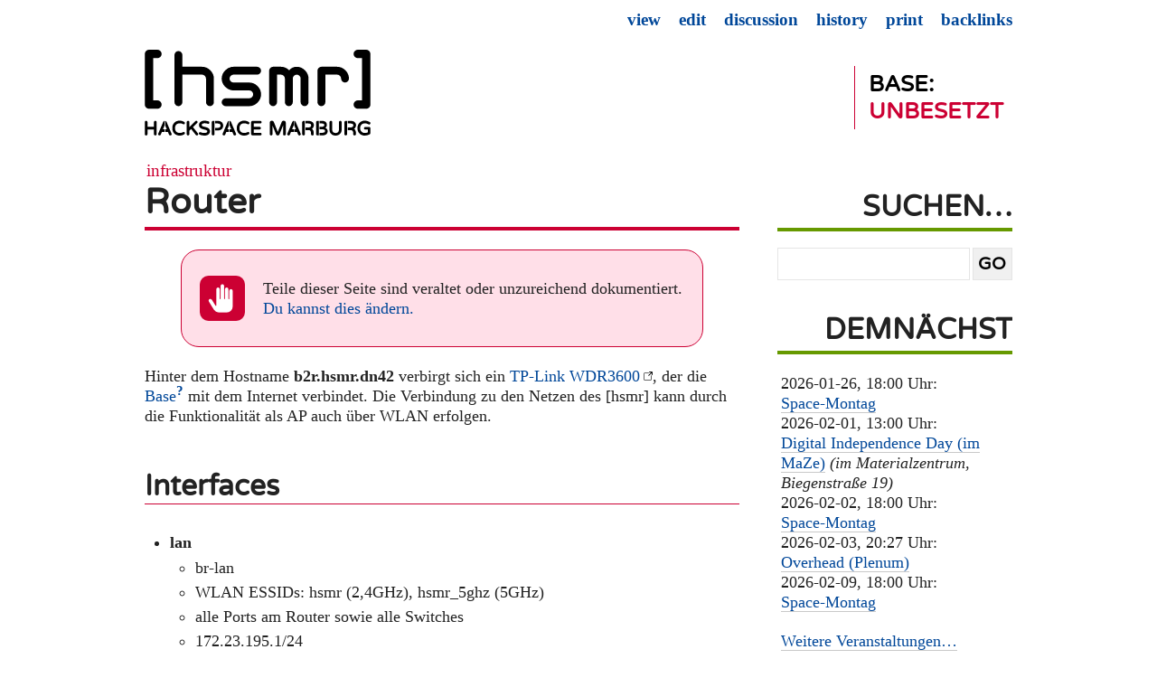

--- FILE ---
content_type: text/html; charset=UTF-8
request_url: https://hsmr.cc/Infrastruktur/Router
body_size: 4947
content:
<!DOCTYPE html>
<html xml:lang="de" lang="de">
<head>
	<title>[hsmr] Hackspace Marburg · Infrastruktur/Router</title>
	<meta name="generator" content="PmWiki" />
	<!--<link rel="stylesheet" type="text/css" href="https://hsmr.cc/pub/skins/equilibrium/style.css" media="screen" />-->
	<link rel="stylesheet" type="text/css" href="https://hsmr.cc/pub/css/styles.min.css" media="screen" />
	<link rel="stylesheet" type="text/css" href="https://hsmr.cc/pub/css/varlea-fonts.css" media="screen" />
	<!--[if lte IE 7]><link rel="stylesheet" type="text/css" href="https://hsmr.cc/pub/skins/equilibrium/ie7.css" media="screen" /><![endif]-->
	<meta name="viewport" content="width=device-width, initial-scale=1.0, user-scalable=yes" />
<!--HTMLHeader--><style type='text/css'><!--
  .rtl {direction:rtl; unicode-bidi:bidi-override;}
  .ltr {direction:ltr; unicode-bidi:bidi-override;}
  .rtl .indent, .rtl.indent, .rtl .outdent, .rtl.outdent {
    margin-left:0; margin-right: 40px;
  }
  
span.anchor {
	float: left;
	font-size: 60%;
	margin-left: -1em;
	width: 1em;
    position:relative; top:-0.1em;
	text-align: center;
}
span.anchor a { text-decoration: none; }
span.anchor a:hover { text-decoration: underline; }
ol.toc { text-indent:-25px; list-style: none; margin-bottom:5px; }
ol ol.toc { margin-left:-24px; text-indent:-24px; }
div.tocfloat { font-size: smaller; margin-bottom: 10px;
    border-top: 1px dotted #555555; border-bottom: 1px dotted #555555;
    padding-top: 5px; 
    width: 38%; float: right; margin-left: 10px; clear: right;
    margin-right:-21px; padding-right: 13px; padding-left: 13px;
    background-color: #eeeeee; }
div.toc { font-size: smaller; 
    border: 1px dotted #cccccc;
    background: #f7f7f7;
    margin-bottom: 10px; }
div.toc p { background-color: #f9f6d6;
    padding: 5px;
    border-bottom:  1px dotted #cccccc; }.editconflict { color:green; 
  font-style:italic; margin-top:1.33em; margin-bottom:1.33em; }

  table.markup { border:2px dotted #ccf; width:90%; }
  td.markup1, td.markup2 { padding-left:10px; padding-right:10px; }
  table.vert td.markup1 { border-bottom:1px solid #ccf; }
  table.horiz td.markup1 { width:23em; border-right:1px solid #ccf; }
  table.markup caption { text-align:left; }
  div.faq p, div.faq pre { margin-left:2em; }
  div.faq p.question { margin:1em 0 0.75em 0; font-weight:bold; }
  div.faqtoc div.faq * { display:none; }
  div.faqtoc div.faq p.question 
    { display:block; font-weight:normal; margin:0.5em 0 0.5em 20px; line-height:normal; }
  div.faqtoc div.faq p.question * { display:inline; }
  td.markup1 pre { white-space: pre-wrap; }
   
    .frame 
      { border:1px solid #cccccc; padding:4px; background-color:#f9f9f9; }
    .lfloat { float:left; margin-right:0.5em; }
    .rfloat { float:right; margin-left:0.5em; }
a.varlink { text-decoration:none;}

--></style><link href="/favicon.ico" type="image/x-icon" rel="shortcut icon" /><meta http-equiv='Content-Type' content='text/html; charset=utf-8' />
  <!--<link rel='stylesheet' href='https://hsmr.cc/pub/wsplus/wsplus.css' 
    type='text/css' />-->
  <!--[if IE]><style type='text/css' media='screen'>
    body { behavior:url('https://hsmr.cc/pub/wsplus/csshover.htc'); }
    .rollover * { visibility: visible; }
  </style><![endif]-->
<script type="text/javascript">
function toctoggle(obj, hide, show) {
    var elstyle = document.getElementById(obj).style;
    var text    = document.getElementById(obj + "tog");
    if(!hide) { var hide = "hide"; }
    if(!show) { var show = "show"; }
    if (elstyle.display == 'none') {
        elstyle.display = 'block';
        text.innerHTML  = hide;
    } else {
        elstyle.display = 'none';
        text.innerHTML  = show;
    }
}
</script>  <meta name='robots' content='index,follow' />

</head>

<body>
	<div id="page-wrap" class="force_contain">
		<div id="top">
			<!--PageHeaderFmt-->
			<div id="siteheader">
				<p class='sitetitle'><a href="https://hsmr.cc" title="Zur [hsmr] Hauptseite"><img src="https://hsmr.cc/logo.svg" onerror="this.onerror=null; this.src='https://hsmr.cc/logo.png'" width="250" height="95" alt="Logo [hsmr] - Hackspace Marburg"></a>
</p>

			</div>
			<!--/PageHeaderFmt-->

			<!--PageTabsFmt-->
			<div id="sitenav">
				<ul><li><a name='door' id='door'></a><a class='wikilink' href='https://hsmr.cc/Infrastruktur/Door'><span  style='color: black;'>Base: <br /></span><span  style='color: #cc0033;'>unbesetzt</span></a>
</li></ul>

			</div>
			<!--/PageTabsFmt-->
			<!--PageActionFmt-->
			<div class="pageactions">
				<ul><li class='browse'>      <a accesskey=''  rel='nofollow'  class='selflink' href='https://hsmr.cc/Infrastruktur/Router'>View</a>
</li><li class='edit'>      <a accesskey='e'  rel='nofollow'  class='wikilink' href='https://hsmr.cc/Infrastruktur/Router?action=edit'>Edit</a>
</li><li class='talk'>      <a accesskey='ak_talk'  class='createlinktext' rel='nofollow'
    href='https://hsmr.cc/Infrastruktur/Router-Talk?action=edit'>Discussion</a><a accesskey='ak_talk'  rel='nofollow' 
    class='createlink' href='https://hsmr.cc/Infrastruktur/Router-Talk?action=edit'>?</a>
</li><li class='diff'>   <a accesskey='h'  rel='nofollow'  class='wikilink' href='https://hsmr.cc/Infrastruktur/Router?action=diff'>History</a>
</li><li class='print'>     <a accesskey=''  rel='nofollow'  class='wikilink' href='https://hsmr.cc/Infrastruktur/Router?action=print'>Print</a>
</li><li class='backlinks'> <a accesskey=''  rel='nofollow'  class='wikilink' href='https://hsmr.cc/Infrastruktur/Router?action=search&amp;q=link=Infrastruktur.Router'>Backlinks</a>
</li></ul>

			</div>
			<!--/PageActionFmt-->

		</div>
		<div style="clear: both;"></div>
		<div class="content">
			<!--PageTitleGroupFmt-->
			<a href='https://hsmr.cc/Category/Infrastruktur' class="pagegroup">Infrastruktur</a>
			<!--/PageTitleGroupFmt-->
			<!--PageTitleFmt-->
			<h1 class='page-head'><a href='https://hsmr.cc/Infrastruktur/Router'>Router</a></h1>
			<!--/PageTitleFmt-->
			<!--PageText-->
<div id='wikitext'>
<p><span  style='display: none;'> <a class='categorylink' href='https://hsmr.cc/Category/FIXME'>FIXME</a></span>
</p>
<div class='vspace'></div><div class='round lrindent warning' > 
<p>Teile dieser Seite sind veraltet oder unzureichend dokumentiert.  <a rel='nofollow'  class='wikilink' href='https://hsmr.cc/Infrastruktur/Router?action=edit'>Du kannst dies ändern.</a>
</p></div>
<p class='vspace'>Hinter dem Hostname <strong>b2r.hsmr.dn42</strong> verbirgt sich ein <a class='urllink' href='http://wiki.openwrt.org/toh/tp-link/tl-wdr3600'>TP-Link WDR3600</a>, der die <a class='createlinktext' rel='nofollow'
    href='https://hsmr.cc/Infrastruktur/Base?action=edit'>Base</a><a rel='nofollow' 
    class='createlink' href='https://hsmr.cc/Infrastruktur/Base?action=edit'>?</a> mit dem Internet verbindet. Die Verbindung zu den Netzen des [hsmr] kann durch die Funktionalität als AP auch über WLAN erfolgen.
</p>
<div class='vspace'></div><h2>Interfaces</h2>
<ul><li><strong>lan</strong>
<ul><li>br-lan
</li><li>WLAN ESSIDs: hsmr (2,4GHz), hsmr_5ghz (5GHz)
</li><li>alle Ports am Router sowie alle Switches
</li><li>172.23.195.1/24
</li><li>2001:4dd0:ff00:9456::1/64
</li><li>IPv4: DHCP (172.23.195.129 - 172.23.195.254), IPv6: RAs
</li></ul></li><li><strong>wan</strong>
<ul><li>eth0.2
</li><li>dynamische IP
</li><li>VLAN 2
</li></ul></li><li><strong>vpn</strong>
<ul><li>tun0
</li><li>xx.x.xxx.xx/24
</li></ul></li><li><strong>dn42</strong>
<ul><li>dn42
</li><li>172.23.195.1/32
</li></ul></li></ul><div class='vspace'></div><h2>Uplink</h2>
<p>Die Verbindung zum Internet erfolgt derzeit über einen nicht-öffentlichen Wifi-Zugangspunkt in der Nähe der Base.
</p>
<div class='vspace'></div><h3><a name='Internet-Verbindung' id='Internet-Verbindung'></a> Verbindung zwischen Base und Internet</h3>
<p>Über den Uplink werden zwei Tunnel aufgebaut, die die Base mit dem Internet verbinden, et vice versa. Zum einen werden IPv4-Verbindungen durch einen Tunnel zwischen dem Router und <a class='createlinktext' rel='nofollow'
    href='https://hsmr.cc/Infrastruktur/ServerWega?action=edit'>wega.hsmr.cc</a><a rel='nofollow' 
    class='createlink' href='https://hsmr.cc/Infrastruktur/ServerWega?action=edit'>?</a> geroutet und zum anderen steht eine Verbindung zu <a class='urllink' href='http://www.sixxs.net/'>SixXS</a>, einem Tunnelbroker für IPv6, offen, der den Datenreisenden ermöglicht in den Genuss von IPv6 zu kommen.
</p>
<p class='vspace'>SixXS ist <strong>kein</strong> Anonymisierungsdienst und somit sind dort vollständige Daten, die unser global geroutetes Subnet mit dem Hackspace unmittelbar verknüpfen, hinterlegt. Alle Teilnehmer*innen des Internets können diese Daten einsehen.
</p>
<p class='vspace'>Da der durch uns genutzte Tunnelendpunkt von SixXS bei NetCologne steht, haben Verbindungen über IPv6 mit etwa 15ms innerhalb Deutschlands eine geringere RTT als über den IPv4-Tunnel mit PoP in den Niederlanden (~35ms). Die RTT direkt über den Uplink zwischen der Base und gut angebundenen Nodes in Mitteleuropa beträgt zwischen 12 und 30ms.
</p>
<div class='vspace'></div><h3><a name='Bandbreite' id='Bandbreite'></a> Bandbreite</h3>
<ul><li>Download: ~10Mbit/s
</li><li>Upload: ~10Mbit/s
</li></ul><div class='vspace'></div><h2><a name='dn42' id='dn42'></a> Peering mit anderen Initiativen und Hackspaces</h2>
<p>Das IPv4-Netz der Base ist Teil des <a class='urllink' href='http://internal.dn42'>dn42</a>. Alle Rechner im Netzwerk sind aus diesem erreichbar. Sollte dies nicht gewünscht sein, hilft <a class='wikilink' href='https://hsmr.cc/Profiles/Oleander'>oleander</a> mit einem fixen DHCP-lease und einer Firewallregel weiter.
</p>
<p class='vspace'>Dazu baut der Router einen Tunnel zu <em>arturo.reis.asia</em> – einem Server von <a class='wikilink' href='https://hsmr.cc/Profiles/Oleander'>oleander</a> – auf, der als derzeit einziger Edge-Router dient. Zwischen <em>arturo</em> und <em>b2r</em> werden die Routen per <a class='urllink' href='https://de.wikipedia.org/wiki/Open_Shortest_Path_First'>OSPF</a> ausgetauscht. Als Routingdaemon verwenden wir sowohl auf <em>arturo</em> als auch auf dem Router in der Base <a class='urllink' href='http://bird.network.cz/'>bird4</a>. Außerdem ist der lokale DNS-Resolver angewiesen für <em>dn42.</em> sowie für PTR-Records zu Ranges des dn42 die Multicast DNS-Server (<em>172.22.0.53</em>) des Projektes zu verwenden.
</p>
<p class='vspace'>Die ASN des [hsmr] im dn42 ist <strong>64623</strong> (<em>HSMR-AS</em>).
</p>
<div class='vspace'></div><h2><a name='status' id='status'></a> Netzwerkstatus</h2>
<p>Der Router bietet eine aus dem Internet erreichbare Übersicht darüber, wie viele Endgeräte in den letzten Minuten über diesen kommuniziert haben.
</p>
<div class='vspace'></div><pre> $ nc b2r.hsmr.cc 7331
</pre><p class='vspace'>Die Ausgabe verrät wie viele Clients verbunden sind und teilweise auch die MAC-Adressen der Geräte. Maßgebend dafür, welche Geräte erscheinen, sind <code class='escaped'>/etc/client_blacklist</code> und <code class='escaped'>/etc/client_whitelist</code>, die jeweils direkt auf dem Router gespeichert sind. Geräte, die in der Blacklist stehen, erscheinen nicht in der Gesamtzahl. Die Geräte, die den Hackspace in der Regel nicht mit ihren jeweiligen Besitzer*innen verlassen, stehen aufgrund der beabsichtigten Funktionalität als Status, ob jemand in der Base ist, in der Blacklist. Die daneben existierende Whitelist sorgt dafür, dass die MAC-Adressen der entsprechenden Geräte einzeln aufgeführt werden, sofern dies der Wunsch der jeweiligen Besitzer*innen der Geräte ist.
</p>
</div>

		</div>

		<div id="sidebar">
			<!--PageSearchFmt-->
			<h2>Suchen…</h2>
			<form id="searchform" action='https://hsmr.cc' method="get"><fieldset>
				<input type='hidden' name='n' value='Infrastruktur.Router' />
				<input type='hidden' name='action' value='search' />
				<input class='searchBox' type='search' id='s' name='q' value="" />
				<input id="searchsubmit" class='searchButton' type='submit' value='Go' />
			</fieldset></form>
			<div class="clear"></div>
			<!--/PageSearchFmt-->

			<!--PageRightFmt-->
			<h2  style='margin-top: 1em;'> Demnächst</h2>
<div class='fpltemplate'><p>2026-01-26, 18:00 Uhr: <br clear='all' />
<a class='wikilink' href='https://hsmr.cc/Events/2026-01-26-Space-Montag'>Space-Montag</a> <br clear='all' />
2026-02-01, 13:00 Uhr: <br clear='all' />
<a class='wikilink' href='https://hsmr.cc/Events/YYYY-MM-DD-FoobarMeetup'>Digital Independence Day (im MaZe)</a> <em> (im Materialzentrum, Biegenstraße 19)</em> <br clear='all' />
2026-02-02, 18:00 Uhr: <br clear='all' />
<a class='wikilink' href='https://hsmr.cc/Events/2026-02-02-Space-Montag'>Space-Montag</a> <br clear='all' />
2026-02-03, 20:27 Uhr: <br clear='all' />
<a class='wikilink' href='https://hsmr.cc/Overhead/2026-02-03'>Overhead (Plenum)</a> <br clear='all' />
2026-02-09, 18:00 Uhr: <br clear='all' />
<a class='wikilink' href='https://hsmr.cc/Events/2026-02-09-Space-Montag'>Space-Montag</a> <br clear='all' />
</p>
</div>
<p class='vspace'><a class='wikilink' href='https://hsmr.cc/Category/Events'>Weitere Veranstaltungen…</a>
</p>
<div class='vspace'></div><ul><li><a class='wikilink' href='https://hsmr.cc/Formales/Anfahrt'>Anfahrt</a>
</li><li><a class='wikilink' href='https://hsmr.cc/Main/Kontakt'>Kontakt</a>
</li><li><a class='wikilink' href='https://hsmr.cc/Site/AllRecentChanges'>Letzte Änderungen</a>
</li><li><a class='wikilink' href='https://hsmr.cc/Site/RandomPage'>Zufällige Seite</a>
</li><li><a class='wikilink' href='https://hsmr.cc/Main/FAQ'>FAQ</a>
</li><li><a class='wikilink' href='https://hsmr.cc/Category/Overhead'>Plena-Protokolle</a>
</li><li><a class='wikilink' href='https://hsmr.cc/Category/Tagebuch'>Tagebuch</a>
</li><li><a class='wikilink' href='https://hsmr.cc/Category/Infrastruktur'>Infrastruktur</a>
</li><li><a class='wikilink' href='https://hsmr.cc/Category/Projekte'>Projekte</a>
</li><li><a class='wikilink' href='https://hsmr.cc/Category/Verein'>Verein</a>
</li><li><a class='wikilink' href='https://hsmr.cc/Category/Freifunk'>Freifunk</a>
</li><li><a class='wikilink' href='https://hsmr.cc/Category/Radio'>Radio</a>
</li><li><a class='wikilink' href='https://hsmr.cc/Main/Umgangsvereinbarung'>Code of Conduct</a>
</li><li><a class='wikilink' href='https://hsmr.cc/Main/FLTI'><span  style='color: #8c0094;'>FLTI*-Zeit</a></span>
</li></ul><p><a class='wikilink' href='https://hsmr.cc/SiteAdmin/AuthUser'>Accounts</a>, <a class='wikilink' href='https://hsmr.cc/Main/QA'>Qualitätssicherung</a>
</p>

			<!--/PageRightFmt-->

		</div>
	</div>

	<div id="footer">
		<!--PageFooterFmt-->
		<div class="footer"><div class='lastmod' >
<p>Page last modified on 2016-11-08 02:44:44 +0100 <br /><a class='wikilink' href='https://hsmr.cc/Main/Impressum'>Impressum</a> | <a class='wikilink' href='https://hsmr.cc/Main/Impressum#Datenschutzerklaerung'>Datenschutzerklärung</a>
</p></div>
</div>
		<!--/PageFooterFmt-->
	</div>
<!--HTMLFooter-->
</body>
</html>


--- FILE ---
content_type: text/css
request_url: https://hsmr.cc/pub/css/varlea-fonts.css
body_size: 49
content:
/* varela-round-regular - latin */
@font-face {
  font-family: 'Varela Round';
  font-style: normal;
  font-weight: 400;
  src: url('/pub/fonts/varela-round-v19-latin-regular.eot'); /* IE9 Compat Modes */
  src: local(''),
       url('/pub/fonts/varela-round-v19-latin-regular.eot?#iefix') format('embedded-opentype'), /* IE6-IE8 */
       url('/pub/fonts/varela-round-v19-latin-regular.woff2') format('woff2'), /* Super Modern Browsers */
       url('/pub/fonts/varela-round-v19-latin-regular.woff') format('woff'), /* Modern Browsers */
       url('/pub/fonts/varela-round-v19-latin-regular.ttf') format('truetype'), /* Safari, Android, iOS */
       url('/pub/fonts/varela-round-v19-latin-regular.svg#VarelaRound') format('svg'); /* Legacy iOS */
}
